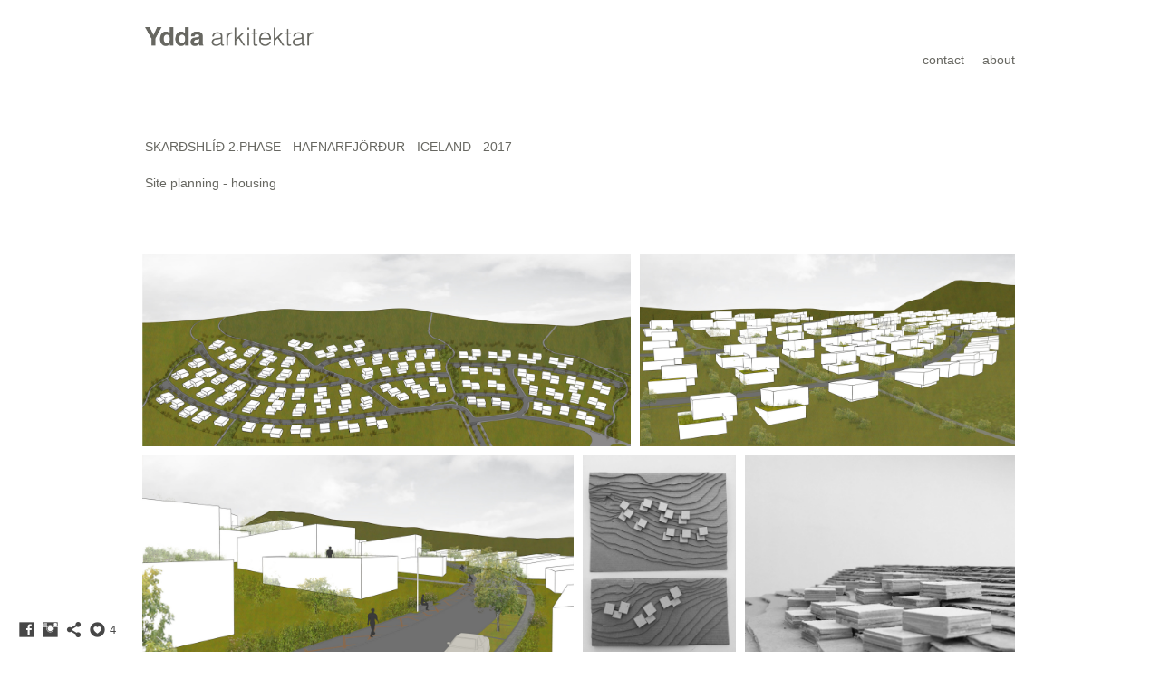

--- FILE ---
content_type: text/html; charset=UTF-8
request_url: https://www.ydda.is/skarshl-qn6d
body_size: 7780
content:
<!doctype html>
<html lang="en" site-body ng-controller="baseController" prefix="og: http://ogp.me/ns#">
<head>
        <title>Skarðshlíð - 2.phase</title>
    <base href="/">
    <meta charset="UTF-8">
    <meta http-equiv="X-UA-Compatible" content="IE=edge,chrome=1">
    <meta name="viewport" content="width=device-width, initial-scale=1">

    <link rel="manifest" href="/manifest.webmanifest">

	
    <meta name="keywords" content="ydda.is, Skarðshlíð - 2.phase, ">
    <meta name="generator" content="ydda.is">
    <meta name="author" content="ydda.is">

    <meta itemprop="name" content="Skarðshlíð - 2.phase">
    <meta itemprop="url" content="https://www.ydda.is/skarshl-qn6d">

    <link rel="alternate" type="application/rss+xml" title="RSS Skarðshlíð - 2.phase" href="/extra/rss" />
    <!-- Open Graph data -->
    <meta property="og:title" name="title" content="Skarðshlíð - 2.phase">

	
    <meta property="og:site_name" content="Ydda arkitektar">
    <meta property="og:url" content="https://www.ydda.is/skarshl-qn6d">
    <meta property="og:type" content="website">

            <!--    This part will not change dynamically: except for Gallery image-->

    <meta property="og:image" content="https://dvqlxo2m2q99q.cloudfront.net/000_clients/408316/page/408316Yaq99YKh.jpg">
    <meta property="og:image:height" content="1185">
    <meta property="og:image:width" content="3000">

    
    <meta property="fb:app_id" content="291101395346738">

    <!-- Twitter Card data -->
    <meta name="twitter:url" content="https://www.ydda.is/skarshl-qn6d">
    <meta name="twitter:title" content="Skarðshlíð - 2.phase">

	
	<meta name="twitter:site" content="Ydda arkitektar">
    <meta name="twitter:creator" content="ydda.is">

    <link rel="dns-prefetch" href="https://cdn.portfolioboxdns.com">

    	
    <link rel="icon" href="https://dvqlxo2m2q99q.cloudfront.net/000_clients/408316/file/4083168bi3M2y2.png" type="image/png" />
    <link rel="shortcut icon" href="https://dvqlxo2m2q99q.cloudfront.net/000_clients/408316/file/4083168bi3M2y2.png" type="image/png" />

	<!-- sourcecss -->
<link rel="stylesheet" href="https://cdn.portfolioboxdns.com/pb3/application/_output/pb.out.front.ver.1764936980995.css" />
<!-- /sourcecss -->

    
            <script>
                (function(i,s,o,g,r,a,m){i['GoogleAnalyticsObject']=r;i[r]=i[r]||function(){
                    (i[r].q=i[r].q||[]).push(arguments)},i[r].l=1*new Date();a=s.createElement(o),
                    m=s.getElementsByTagName(o)[0];a.async=1;a.src=g;m.parentNode.insertBefore(a,m)
                })(window,document,'script','//www.google-analytics.com/analytics.js','ga');

                ga('create', 'UA-66285101-1', 'auto');
            </script>
            

</head>
<body id="pb3-body" pb-style="siteBody.getStyles()" style="visibility: hidden;" ng-cloak class="{{siteBody.getClasses()}}" data-rightclick="{{site.EnableRightClick}}" data-imgshadow="{{site.ThumbDecorationHasShadow}}" data-imgradius="{{site.ThumbDecorationBorderRadius}}"  data-imgborder="{{site.ThumbDecorationBorderWidth}}">

<img ng-if="site.LogoDoUseFile == 1" ng-src="{{site.LogoFilePath}}" alt="" style="display:none;">

<pb-scrol-to-top></pb-scrol-to-top>

<div class="containerNgView" ng-view autoscroll="true" page-font-helper></div>

<div class="base" ng-cloak>
    <div ng-if="base.popup.show" class="popup">
        <div class="bg" ng-click="base.popup.close()"></div>
        <div class="content basePopup">
            <div ng-include="base.popup.view"></div>
        </div>
    </div>
</div>

<logout-front></logout-front>

<script src="https://cdn.portfolioboxdns.com/pb3/application/_output/3rd.out.front.ver.js"></script>

<!-- sourcejs -->
<script src="https://cdn.portfolioboxdns.com/pb3/application/_output/pb.out.front.ver.1764936980995.js"></script>
<!-- /sourcejs -->

    <script>
        $(function(){
            $(document).on("contextmenu",function(e){
                return false;
            });
            $("body").on('mousedown',"img",function(){
                return false;
            });
            document.body.style.webkitTouchCallout='none';

	        $(document).on("dragstart", function() {
		        return false;
	        });
        });
    </script>
	<style>
		img {
			user-drag: none;
			user-select: none;
			-moz-user-select: none;
			-webkit-user-drag: none;
			-webkit-user-select: none;
			-ms-user-select: none;
		}
		[data-role="mobile-body"] .type-galleries main .gallery img{
			pointer-events: none;
		}
	</style>

<script>
    var isLoadedFromServer = true;
    var seeLiveMobApp = "";

    if(seeLiveMobApp == true || seeLiveMobApp == 1){
        if(pb.utils.isMobile() == true){
            pbAng.isMobileFront = seeLiveMobApp;
        }
    }
    var serverData = {
        siteJson : {"Guid":"15130O8IisQ7zUWL","Id":408316,"Url":"ydda.is","IsUnpublished":0,"SecondaryUrl":"ydda.portfoliobox.io","AccountType":1,"LanguageId":0,"IsSiteLocked":0,"MetaValidationTag":null,"CustomCss":".type-galleries.evenrows main .gallery {\n    margin: -8px;\n}","CustomHeaderBottom":null,"CustomBodyBottom":"","MobileLogoText":"Ydda arkitektar","MobileMenuBoxColor":"#ffffff","MobileLogoDoUseFile":1,"MobileLogoFileName":"4083164Z86puyA.png","MobileLogoFileHeight":232,"MobileLogoFileWidth":1200,"MobileLogoFileNameS3Id":0,"MobileLogoFilePath":"https:\/\/dvqlxo2m2q99q.cloudfront.net\/000_clients\/408316\/file\/4083164Z86puyA.png","MobileLogoFontFamily":"'Open Sans', sans-serif","MobileLogoFontSize":"17px","MobileLogoFontVariant":300,"MobileLogoFontColor":"#000000","MobileMenuFontFamily":"Helvetica, Arial, sans-serif","MobileMenuFontSize":"Small","MobileMenuFontVariant":null,"MobileMenuFontColor":"#676761","MobileMenuIconColor":"#474747","SiteTitle":"Ydda arkitektar","SeoKeywords":"","SeoDescription":"","ShowSocialMediaLinks":1,"SocialButtonStyle":3,"SocialButtonColor":"#474747","SocialShowShareButtons":1,"SocialFacebookShareUrl":null,"SocialFacebookUrl":"https:\/\/www.facebook.com\/Ydda-arkitektar-173037596193332\/","SocialTwitterUrl":null,"SocialFlickrUrl":null,"SocialLinkedInUrl":null,"SocialGooglePlusUrl":null,"SocialPinterestUrl":null,"SocialInstagramUrl":"https:\/\/www.instagram.com\/Ydda_arkitektar\/","SocialBlogUrl":null,"SocialFollowButton":0,"SocialFacebookPicFileName":null,"SocialHideLikeButton":null,"SocialFacebookPicFileNameS3Id":null,"SocialFacebookPicFilePath":null,"BgImagePosition":1,"BgUseImage":null,"BgColor":"#ffffff","BgFileName":"","BgFileWidth":null,"BgFileHeight":null,"BgFileNameS3Id":null,"BgFilePath":null,"BgBoxColor":"#ffffff","LogoDoUseFile":1,"LogoText":"Ydda arkitektar","LogoFileName":"408316niXVM0Jl.png","LogoFileHeight":400,"LogoFileWidth":1200,"LogoFileNameS3Id":0,"LogoFilePath":"https:\/\/dvqlxo2m2q99q.cloudfront.net\/000_clients\/408316\/file\/408316niXVM0Jl.png","LogoDisplayHeight":"70px","LogoFontFamily":"'Open Sans', sans-serif","LogoFontVariant":300,"LogoFontSize":"18px","LogoFontColor":"#000000","LogoFontSpacing":null,"LogoFontUpperCase":null,"ActiveMenuFontIsUnderline":0,"ActiveMenuFontIsItalic":0,"ActiveMenuFontIsBold":0,"ActiveMenuFontColor":"#676761","HoverMenuFontIsUnderline":0,"HoverMenuFontIsItalic":0,"HoverMenuFontIsBold":0,"HoverMenuBackgroundColor":null,"ActiveMenuBackgroundColor":null,"MenuFontFamily":"Helvetica, Arial, sans-serif","MenuFontVariant":null,"MenuFontSize":"14px","MenuFontColor":"#676761","MenuFontColorHover":"#648533","MenuBoxColor":"#f8f7f7","MenuBoxBorder":null,"MenuFontSpacing":null,"MenuFontUpperCase":null,"H1FontFamily":"'Open Sans', sans-serif","H1FontVariant":300,"H1FontColor":"#000000","H1FontSize":"19px","H1Spacing":null,"H1UpperCase":null,"H2FontFamily":"'Open Sans', sans-serif","H2FontVariant":300,"H2FontColor":"#000000","H2FontSize":"18px","H2Spacing":null,"H2UpperCase":null,"H3FontFamily":"'Open Sans', sans-serif","H3FontVariant":300,"H3FontColor":"#474747","H3FontSize":"11px","H3Spacing":null,"H3UpperCase":null,"PFontFamily":"Helvetica, Arial, sans-serif","PFontVariant":null,"PFontColor":"#676761","PFontSize":"14px","PLineHeight":"18px","PLinkColor":"#648533","PLinkColorHover":"#aec23a","PSpacing":null,"PUpperCase":null,"ListFontFamily":"Helvetica, Arial, sans-serif","ListFontVariant":null,"ListFontColor":"#676761","ListFontSize":"15px","ListSpacing":null,"ListUpperCase":0,"ButtonColor":"#000000","ButtonHoverColor":"#555555","ButtonTextColor":"#ffffff","SiteWidth":0,"ImageQuality":null,"DznLayoutGuid":2,"DsnLayoutViewFile":"horizontal05","DsnLayoutTitle":"horizontal05","DsnLayoutType":"centered","DsnMobileLayoutGuid":9,"DsnMobileLayoutViewFile":"mobilemenu09","DsnMobileLayoutTitle":"mobilemenu09","FaviconFileNameS3Id":0,"FaviconFileName":"4083168bi3M2y2.png","FaviconFilePath":"https:\/\/dvqlxo2m2q99q.cloudfront.net\/000_clients\/408316\/file\/4083168bi3M2y2.png","ThumbDecorationBorderRadius":"0px","ThumbDecorationBorderWidth":"0px","ThumbDecorationBorderColor":"#676761","ThumbDecorationHasShadow":0,"MobileLogoDisplayHeight":"25px","IsFooterActive":0,"FooterContent":null,"MenuIsInfoBoxActive":0,"MenuInfoBoxText":"","MenuImageFileName":null,"MenuImageFileNameS3Id":null,"MenuImageFilePath":null,"FontCss":"<link id='sitefonts' href='https:\/\/fonts.googleapis.com\/css?subset=latin,latin-ext,greek,cyrillic&family=Open+Sans:300' rel='stylesheet' type='text\/css'>","ShopSettings":{"Guid":"408316C4LKJJjR","SiteId":408316,"ShopName":null,"Email":null,"ResponseSubject":null,"ResponseEmail":null,"ReceiptNote":null,"PaymentMethod":"stripe","InvoiceDueDays":30,"HasStripeUserData":null,"Address":null,"Zip":null,"City":null,"CountryCode":null,"OrgNr":null,"PayPalEmail":null,"Currency":"USD","ShippingInfo":null,"ReturnPolicy":null,"TermsConditions":null,"ShippingRegions":[{"Guid":"408316Px1JM9wi","SiteId":408316,"CountryCode":"US","ShippingCost":0,"created_at":"2015-05-11 15:17:29","updated_at":"2015-05-11 15:17:29"}],"TaxRegions":[]},"UserTranslatedText":{"Message":"Message","YourName":"Your Name","EnterTheLetters":"Enter The Letters","Send":"Send","ThankYou":"Thank You","Refresh":"Refresh","Follow":"Follow","Comment":"Comment","Share":"Share","CommentOnPage":"Comment On Page","ShareTheSite":"Share The Site","ShareThePage":"Share The Page","AddToCart":"Add To Cart","ItemWasAddedToTheCart":"Item Was Added To The Cart","Item":"Item","YourCart":"Your Cart","YourInfo":"Your Info","Quantity":"Quantity","Product":"Product","ItemInCart":"Item In Cart","BillingAddress":"Billing Address","ShippingAddress":"Shipping Address","OrderSummary":"Order Summary","APrice":"A Price","Options":"Options","SelectYourCountry":"Select Your Country","Remove":"Remove","NetPrice":"Net Price","Vat":"Vat","ShippingCost":"Shipping Cost","TotalPrice":"Total Price","Name":"Name","Address":"Address","Zip":"Zip","City":"City","State":"State\/Province","Country":"Country","Email":"Email","Phone":"Phone","ShippingInfo":"Shipping Info","Checkout":"Checkout","Organization":"Organization","DescriptionOrder":"Description","InvoiceDate":"Invoice Date","ReceiptDate":"Receipt Date","AmountDue":"Amount Due","AmountPaid":"Amount Paid","Payment":"Payment","CardPayTitle":"Credit card information","PaypalPayTitle":"This shop uses paypal to process your payment","InvoicePayTitle":"This shop uses invoice to collect your payment","ProceedToPaypal":"Proceed to paypal to pay","ConfirmInvoice":"Confirm and receive invoice","ConfirmAndCheckout":"Confirm And Checkout","Back":"Back","Pay":"Pay","NameOnCard":"Name on card","ProceedToPay":"Proceed To Payment","SameAs":"Same As","ClickToPay":"Click To Pay","AnErrorHasOccurred":"An Error Has Occurred","PleaseContactUs":"Please Contact Us","Receipt":"Receipt","Print":"Print","Date":"Date","OrderNr":"Order Number","PayedWith":"Paid With","Seller":"Seller","HereIsYourReceipt":"Here Is Your Receipt","AcceptTheTerms":"Accept The Terms","Unsubscribe":"Unsubscribe","ViewThisOnline":"View This Online","Price":"Price","SubTotal":"Subtotal","Tax":"Tax","Prev":"Previous","Next":"Next","Tags":"Tags","SoldOut":"SOLD OUT","ThisPageIsLocked":"This page is locked","Invoice":"Invoice","BillTo":"Bill to:","Ref":"Reference no.","DueDate":"Due date","Notes":"Notes:","CookieMessage":"We are using cookies to give you the best experience on our site. By continuing to use this website you are agreeing to the use of cookies.","CompleteOrder":"Thank you for your order!","OrderCompleteMessage":"Please download your receipt.","DownloadReceipt":"Download Receipt","ReturnTo":"Return to site","ItemPurchasedFrom":"items was purchased from","Description":"Description","Educations":"Education","Experiences":"Experience","Awards":"Awards","Exhibitions":"Exhibitions","Skills":"Skills","Interests":"Interests","Languages":"Languages","Contacts":"Contacts","Present":"Present"},"GoogleAnalyticsSnippet":"\n  (function(i,s,o,g,r,a,m){i['GoogleAnalyticsObject']=r;i[r]=i[r]||function(){\n  (i[r].q=i[r].q||[]).push(arguments)},i[r].l=1*new Date();a=s.createElement(o),\n  m=s.getElementsByTagName(o)[0];a.async=1;a.src=g;m.parentNode.insertBefore(a,m)\n  })(window,document,'script','\/\/www.google-analytics.com\/analytics.js','ga');\n\n  ga('create', 'UA-66285101-1', 'auto');\n  ga('send', 'pageview');\n\n","GoogleAnalyticsObjects":"{\"objType\":\"ga\",\"account\":\"ga('create', 'UA-66285101-1', 'auto');\",\"pages\":[\"ga('send', 'pageview', { page: $locationProvider.path() });\"]}","EnableRightClick":null,"EnableCookie":0,"EnableRSS":null,"SiteBGThumb":null,"ClubType":null,"ClubMemberAtSiteId":null,"ProfileImageFileName":null,"ProfileImageS3Id":null,"CoverImageFileName":null,"CoverImageS3Id":null,"ProfileImageFilePath":null,"CoverImageFilePath":null,"StandardBgImage":null,"NrOfProLikes":4,"NrOfFreeLikes":0,"NrOfLikes":4,"ClientCountryCode":"IS","HasRequestedSSLCert":3,"CertNextUpdateDate":1731238853,"IsFlickrWizardComplete":null,"FlickrNsId":null,"SignUpAccountType":null,"created_at":1431347838000},
        pageJson : {"Guid":"40831644KEPbaJ","PageTitle":"Skar\u00f0shl\u00ed\u00f0 - 2.phase","Uri":"skarshl-qn6d","IsStartPage":0,"IsFavorite":0,"IsUnPublished":0,"IsPasswordProtected":0,"SeoDescription":"","BlockContent":"<div id=\"VERIFY_40831644KEPbaJ_HASH\" class=\"DO_NOT_REMOVE_OR_COPY_AND_KEEP_IT_TOP ng-scope\" style=\"display:none;width:0;height:0;position:fixed;top:-10px;z-index:-10\"><\/div>\n<div class=\"row\" id=\"FZOWNBOLU\">\n<div class=\"column\" id=\"CEAYBWWHT\">\n<div class=\"block\" id=\"PHTMLHQOY\">\n<div class=\"text cke_editable cke_editable_inline cke_contents_ltr cke_show_borders cke_focus\" contenteditable=\"false\" style=\"position: relative;\" tabindex=\"0\" spellcheck=\"false\" role=\"textbox\" aria-label=\"Rich Text Editor, editor3\" title=\"Rich Text Editor, editor3\" aria-describedby=\"cke_134\"><p>SKAR\u00d0SHL\u00cd\u00d0 2.PHASE&nbsp;- HAFNARFJ\u00d6R\u00d0UR - ICELAND - 2017<\/p><p>Site planning - housing<\/p><\/div>\n<span class=\"movehandle\"><\/span><span class=\"confhandle\"><\/span>\n<\/div>\n<\/div>\n<\/div>\n\n","DescriptionPosition":1,"ListImageMargin":"5px","ListImageSize":2,"BgImage":null,"BgImageHeight":0,"BgImageWidth":0,"BgImagePosition":0,"BgImageS3LocationId":0,"PageBGThumb":null,"AddedToClubId":null,"DznTemplateGuid":59,"DsnTemplateType":"galleries","DsnTemplateSubGroup":"thumbs","DsnTemplatePartDirective":"part-gallery-thumb","DsnTemplateViewFile":"evenrows","DsnTemplateProperties":[{"type":"main-text-prop","position":"contentPanel"},{"type":"main-text-position-prop","position":"displaySettings","settings":{"enablePreStyle":0}},{"type":"gallery-prop","position":"contentPanel"},{"type":"image-size-prop","position":"displaySettings"},{"type":"image-margin-prop","position":"displaySettings"},{"type":"show-list-text-prop","position":"displaySettings"}],"DsnTemplateHasPicview":1,"DsnTemplateIsCustom":null,"DsnTemplateCustomTitle":null,"DsnTemplateCustomHtml":"","DsnTemplateCustomCss":"","DsnTemplateCustomJs":"","DznPicviewGuid":10,"DsnPicviewSettings":{"ShowTextPosition":1,"ShowEffect":1,"ShowTiming":1,"ShowPauseTiming":1},"DsnPicviewViewFile":"lightbox","DsnPicViewIsLinkable":0,"Picview":{"Fx":"fade","Timing":10000,"PauseTiming":1,"TextPosition":0,"BgSize":null},"DoShowGalleryItemListText":1,"FirstGalleryItemGuid":"408316Yaq99YKh","GalleryItems":[{"Guid":"408316Yaq99YKh","SiteId":408316,"PageGuid":"40831644KEPbaJ","FileName":"408316Yaq99YKh.jpg","S3LocationId":0,"VideoThumbUrl":null,"VideoUrl":null,"VideoItemGuid":null,"Height":1185,"Width":3000,"Idx":0,"ListText":"","TextContent":""},{"Guid":"408316HBWo1jt4","SiteId":408316,"PageGuid":"40831644KEPbaJ","FileName":"408316HBWo1jt4.jpg","S3LocationId":0,"VideoThumbUrl":null,"VideoUrl":null,"VideoItemGuid":null,"Height":1274,"Width":2489,"Idx":1,"ListText":"","TextContent":""},{"Guid":"408316xKaU1ctL","SiteId":408316,"PageGuid":"40831644KEPbaJ","FileName":"408316xKaU1ctL.jpg","S3LocationId":0,"VideoThumbUrl":null,"VideoUrl":null,"VideoItemGuid":null,"Height":1417,"Width":3000,"Idx":2,"ListText":"","TextContent":""},{"Guid":"408316hZVbFaj6","SiteId":408316,"PageGuid":"40831644KEPbaJ","FileName":"408316hZVbFaj6.jpg","S3LocationId":0,"VideoThumbUrl":null,"VideoUrl":null,"VideoItemGuid":null,"Height":1067,"Width":800,"Idx":3,"ListText":"","TextContent":""},{"Guid":"408316R8iyoIwk","SiteId":408316,"PageGuid":"40831644KEPbaJ","FileName":"408316R8iyoIwk.jpg","S3LocationId":0,"VideoThumbUrl":null,"VideoUrl":null,"VideoItemGuid":null,"Height":480,"Width":640,"Idx":4,"ListText":"","TextContent":""},{"Guid":"408316meUaAEL4","SiteId":408316,"PageGuid":"40831644KEPbaJ","FileName":"408316meUaAEL4.jpg","S3LocationId":0,"VideoThumbUrl":null,"VideoUrl":null,"VideoItemGuid":null,"Height":480,"Width":640,"Idx":5,"ListText":"","TextContent":""},{"Guid":"408316eFN5tRxP","SiteId":408316,"PageGuid":"40831644KEPbaJ","FileName":"408316eFN5tRxP.jpg","S3LocationId":0,"VideoThumbUrl":null,"VideoUrl":null,"VideoItemGuid":null,"Height":355,"Width":616,"Idx":6,"ListText":"","TextContent":""}],"Slideshow":{"Fx":null,"Timing":10000,"PauseTiming":0,"TextPosition":0,"BgSize":null},"AddedToExpo":0,"FontCss":"","CreatedAt":"2017-04-04 01:00:30"},
        menuJson : [{"Guid":"408316WhJPBWuL","SiteId":408316,"PageGuid":"4083169hdqiyhN","Title":"contact","Url":"\/about","Target":"_self","ListOrder":0,"ParentGuid":null,"created_at":"2015-05-19 12:24:53","updated_at":"2015-05-19 12:24:53","Children":[]},{"Guid":"4083166ymuN9B3","SiteId":408316,"PageGuid":"408316EWCLBaD3","Title":"about","Url":"\/about-mi2b","Target":"_self","ListOrder":1,"ParentGuid":null,"created_at":"2025-01-02 14:58:14","updated_at":"2025-01-02 14:58:14","Children":[]}],
        timestamp: 1751714362,
        resourceVer: 379,
        frontDictionaryJson: {"common":{"text404":"The page you are looking for does not exist!","noStartPage":"You don't have a start page","noStartPageText1":"Use any page as your start page or create a new page.","noStartPageText2":"How do I use an an existing page as my start page?","noStartPageText3":"- Click on PAGES (In the admin panel to the right)","noStartPageText4":"- Click on the page you want to have as your start page.","noStartPageText5":"- Toggle the Start page switch.","noStartPage2":"This website doesn't have any start page","loginAt":"Login at","toManage":"to manage the website.","toAddContent":"to add content.","noContent1":"Create your first page","noContent11":"Create your first page","noContent111":"Click on New Page","noContent2":"Click on <span>new page<\/span> to add your content to galleries, blogs, e-commerce and much more","noContent":"This website doesn't have any content","onlinePortfolioWebsite":"Online portfolio website","addToCartMessage":"The item has been added to your cart","iaccepthe":"I accept the","termsandconditions":"terms & conditions","andthe":"and the","returnpolicy":"return policy","admin":"Admin","back":"Back","edit":"Edit","appreciate":"Appreciate","portfolioboxLikes":"Portfoliobox Likes","like":"Like","youCanOnlyLikeOnce":"You can only like once","search":"Search","blog":"Blog","allow":"Allow","allowNecessary":"Allow Necessary","leaveWebsite":"Leave Website"},"monthName":{"january":"January","february":"February","march":"March","april":"April","may":"May","june":"June","july":"July","august":"August","september":"September","october":"October","november":"November","december":"December"}}    };

    var allowinfscroll = "false";
    allowinfscroll = (allowinfscroll == undefined) ? true : (allowinfscroll == 'true') ? true : false;

    var isAdmin = false;
    var addScroll = false;
    var expTimer = false;

    $('body').css({
        visibility: 'visible'
    });

    pb.initializer.start(serverData,isAdmin,function(){
        pbAng.App.start();
    });

    //add for custom JS
    var tempObj = {};
</script>

<script>
    window.pb_analytic = {
        ver: 3,
        s_id: (pb && pb.data && pb.data.site) ? pb.data.site.Id : 0,
        h_s_id: "2aa7ee67e8763cc47b7e36e65658c426",
    }
</script>
<script defer src="https://cdn.portfolioboxdns.com/0000_static/app/analytics.min.js"></script>


<!--<script type="text/javascript" src="https://maps.google.com/maps/api/js?sensor=true"></script>-->


                    <script type="application/ld+json">
                    {
                        "@context": "https://schema.org/",
                        "@type": "WebSite",
                        "url": "https://www.ydda.is/skarshl-qn6d",
                        "name": "Ydda arkitektar",
                        "author": {
                            "@type": "Person",
                            "name": "Hildur Ottósdóttir"
                        },
                        "description": "",
                        "publisher": "Ydda arkitektar"
                    }
                    </script>
                
                        <script type="application/ld+json">
                        {
                            "@context": "https://schema.org/",
                            "@type": "CreativeWork",
                            "url": "https://www.ydda.is/skarshl-qn6d",
                        "image":[
                                {
                                    "@type": "ImageObject",
                                    "image": "https://dvqlxo2m2q99q.cloudfront.net/000_clients/408316/page/408316Yaq99YKh.jpg",
                                    "contentUrl": "https://dvqlxo2m2q99q.cloudfront.net/000_clients/408316/page/408316Yaq99YKh.jpg",
                                    "description": "No Description",
                                    "name": "Skarðshlíð - 2.phase",
                                    "height": "1185",
                                    "width": "3000"
                                }
                                ,
                                {
                                    "@type": "ImageObject",
                                    "image": "https://dvqlxo2m2q99q.cloudfront.net/000_clients/408316/page/408316HBWo1jt4.jpg",
                                    "contentUrl": "https://dvqlxo2m2q99q.cloudfront.net/000_clients/408316/page/408316HBWo1jt4.jpg",
                                    "description": "No Description",
                                    "name": "Skarðshlíð - 2.phase",
                                    "height": "1274",
                                    "width": "2489"
                                }
                                ,
                                {
                                    "@type": "ImageObject",
                                    "image": "https://dvqlxo2m2q99q.cloudfront.net/000_clients/408316/page/408316xKaU1ctL.jpg",
                                    "contentUrl": "https://dvqlxo2m2q99q.cloudfront.net/000_clients/408316/page/408316xKaU1ctL.jpg",
                                    "description": "No Description",
                                    "name": "Skarðshlíð - 2.phase",
                                    "height": "1417",
                                    "width": "3000"
                                }
                                ,
                                {
                                    "@type": "ImageObject",
                                    "image": "https://dvqlxo2m2q99q.cloudfront.net/000_clients/408316/page/408316hZVbFaj6.jpg",
                                    "contentUrl": "https://dvqlxo2m2q99q.cloudfront.net/000_clients/408316/page/408316hZVbFaj6.jpg",
                                    "description": "No Description",
                                    "name": "Skarðshlíð - 2.phase",
                                    "height": "1067",
                                    "width": "800"
                                }
                                ,
                                {
                                    "@type": "ImageObject",
                                    "image": "https://dvqlxo2m2q99q.cloudfront.net/000_clients/408316/page/408316R8iyoIwk.jpg",
                                    "contentUrl": "https://dvqlxo2m2q99q.cloudfront.net/000_clients/408316/page/408316R8iyoIwk.jpg",
                                    "description": "No Description",
                                    "name": "Skarðshlíð - 2.phase",
                                    "height": "480",
                                    "width": "640"
                                }
                                ,
                                {
                                    "@type": "ImageObject",
                                    "image": "https://dvqlxo2m2q99q.cloudfront.net/000_clients/408316/page/408316meUaAEL4.jpg",
                                    "contentUrl": "https://dvqlxo2m2q99q.cloudfront.net/000_clients/408316/page/408316meUaAEL4.jpg",
                                    "description": "No Description",
                                    "name": "Skarðshlíð - 2.phase",
                                    "height": "480",
                                    "width": "640"
                                }
                                ,
                                {
                                    "@type": "ImageObject",
                                    "image": "https://dvqlxo2m2q99q.cloudfront.net/000_clients/408316/page/408316eFN5tRxP.jpg",
                                    "contentUrl": "https://dvqlxo2m2q99q.cloudfront.net/000_clients/408316/page/408316eFN5tRxP.jpg",
                                    "description": "No Description",
                                    "name": "Skarðshlíð - 2.phase",
                                    "height": "355",
                                    "width": "616"
                                }
                                ]
                    }
                    </script>
                    
<script src="https://www.google.com/recaptcha/api.js?render=explicit" defer></script>

</body>
<return-to-mobile-app></return-to-mobile-app>
<public-cookie></public-cookie>
</html>

--- FILE ---
content_type: text/plain
request_url: https://www.google-analytics.com/j/collect?v=1&_v=j102&a=1485713462&t=pageview&_s=1&dl=https%3A%2F%2Fwww.ydda.is%2Fskarshl-qn6d&dp=%2Fskarshl-qn6d&ul=en-us%40posix&dt=Skar%C3%B0shl%C3%AD%C3%B0%20-%202.phase&sr=1280x720&vp=1280x720&_u=KEBAAEABAAAAACAAI~&jid=749737836&gjid=2127813397&cid=164281857.1768789211&tid=UA-66285101-1&_gid=1241585912.1768789211&_r=1&_slc=1&z=1295881653
body_size: -448
content:
2,cG-PP06HQ3NTZ